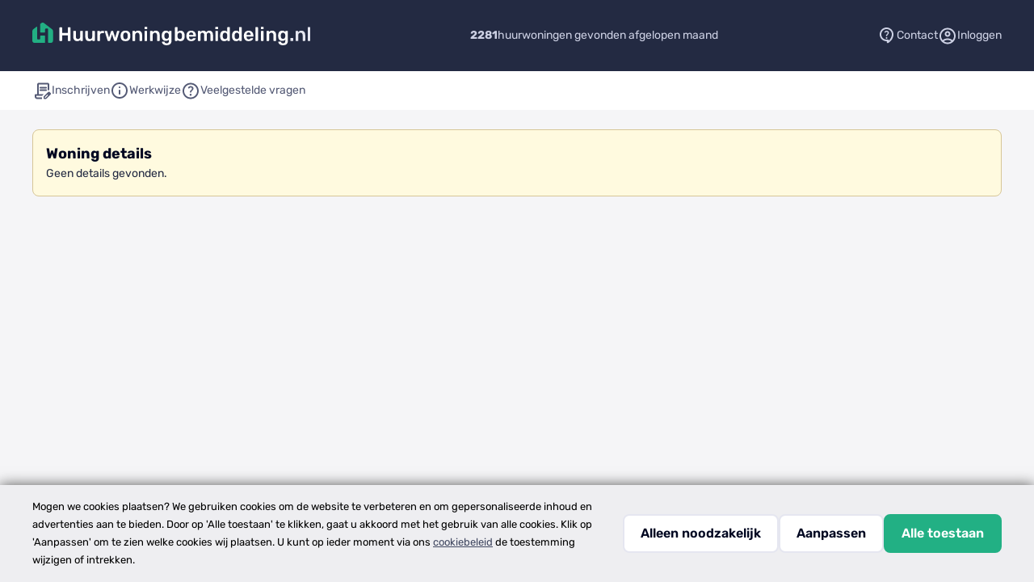

--- FILE ---
content_type: text/html; charset=utf-8
request_url: https://www.huurwoningbemiddeling.nl/te-huur/2-kamer-appartement/amsterdam/2ef408/pietersbergweg
body_size: 17028
content:
 <!doctype html><html lang="nl"><head><meta charset="utf-8"><title>Niet meer beschikbaar | Huurwoningbemiddeling</title><meta name="viewport" content="width=device-width, initial-scale=1.0"><meta name="mobile-web-app-capable" content="yes">  <link rel="canonical" href="https://www.huurwoningbemiddeling.nl/te-huur/2-kamer-appartement/amsterdam/2ef408/pietersbergweg">    <meta name="google-site-verification" content="dJrlXSbxLKVFQoTeL2oIKKUCqm0hxgTknjECKTXri2k"><meta property="og:image" content="https://www.huurwoningbemiddeling.nl/im/HWB/AppleTouch/apple-touch-icon-180x180.png"><link rel="icon" sizes="32x32" href="/design/webbio/im/HWB/favicon-32.ico"><link rel="icon" type="image/svg+xml" href="/design/webbio/im/HWB/icon.svg"><link rel="apple-touch-icon" href="/design/webbio/im/HWB/apple-touch-icon.png"><link rel="manifest" href="/design/webbio/im/HWB/manifest.webmanifest">  <link rel="stylesheet" type="text/css" media="print" nonce="AF79882A96D6BA659E100DB30E3AFEDC" href="/design/webbio/css/print.css"><link href="/sc/fbdf8b03.bc1b4332.7b69c6bf.db8e2e26.7406c158.12431a93.f752dd47.ce48424e.d5908a04.f59606e8.539bcde2.252c8e14.a941ef4c.2387a8e1.v1768468463.css" nonce="AF79882A96D6BA659E100DB30E3AFEDC" rel="stylesheet" type="text/css"> <script nonce="AF79882A96D6BA659E100DB30E3AFEDC">window.dataLayer=window.dataLayer||[];function gtag(){dataLayer.push(arguments);}
gtag("consent","default",{ad_storage:"denied",ad_user_data:"denied",ad_personalization:"denied",analytics_storage:"denied",functionality_storage:"denied",personalization_storage:"denied",security_storage:"granted",wait_for_update:300});</script><script async nonce="AF79882A96D6BA659E100DB30E3AFEDC" src="https://www.googletagmanager.com/gtag/js?id=G-CQ3H6HQZ8J"></script><script nonce="AF79882A96D6BA659E100DB30E3AFEDC">window.dataLayer=window.dataLayer||[];function gtag(){dataLayer.push(arguments);};gtag('js',new Date());gtag('config','G-CQ3H6HQZ8J',{'anonymize_ip':true,'transport_type':'beacon','cookie_flags':'SameSite=None;Secure'});</script> </head><body><div class="hidden"><svg><symbol id="alert-check-circle"><path d="m10.6 14.3-2.15-2.15a.948.948 0 0 0-.7-.275.948.948 0 0 0-.7.275.948.948 0 0 0-.275.7.95.95 0 0 0 .275.7L9.9 16.4c.2.2.433.3.7.3.267 0 .5-.1.7-.3l5.65-5.65a.948.948 0 0 0 .275-.7.948.948 0 0 0-.275-.7.948.948 0 0 0-.7-.275.948.948 0 0 0-.7.275L10.6 14.3Zm1.4 8.2a9.738 9.738 0 0 1-3.9-.788 10.099 10.099 0 0 1-3.175-2.137c-.9-.9-1.612-1.958-2.137-3.175A9.738 9.738 0 0 1 2 12.5a9.74 9.74 0 0 1 .788-3.9 10.099 10.099 0 0 1 2.137-3.175c.9-.9 1.958-1.612 3.175-2.137A9.738 9.738 0 0 1 12 2.5a9.74 9.74 0 0 1 3.9.788 10.098 10.098 0 0 1 3.175 2.137c.9.9 1.613 1.958 2.137 3.175A9.738 9.738 0 0 1 22 12.5a9.738 9.738 0 0 1-.788 3.9 10.098 10.098 0 0 1-2.137 3.175c-.9.9-1.958 1.613-3.175 2.137a9.738 9.738 0 0 1-3.9.788Zm0-2c2.233 0 4.125-.775 5.675-2.325C19.225 16.625 20 14.733 20 12.5c0-2.233-.775-4.125-2.325-5.675C16.125 5.275 14.233 4.5 12 4.5c-2.233 0-4.125.775-5.675 2.325C4.775 8.375 4 10.267 4 12.5c0 2.233.775 4.125 2.325 5.675C7.875 19.725 9.767 20.5 12 20.5Z"/></symbol><symbol id="alert-error"><path d="M12 17a.968.968 0 0 0 .713-.288A.964.964 0 0 0 13 16a.965.965 0 0 0-.288-.712A.973.973 0 0 0 12 15a.965.965 0 0 0-.712.288A.973.973 0 0 0 11 16c0 .283.096.521.288.713.192.192.43.288.712.287Zm-1-4h2V7h-2v6Zm1 9a9.733 9.733 0 0 1-3.9-.788 10.114 10.114 0 0 1-3.175-2.137c-.9-.9-1.612-1.958-2.137-3.175A9.755 9.755 0 0 1 2 12a9.74 9.74 0 0 1 .788-3.9 10.114 10.114 0 0 1 2.137-3.175c.9-.9 1.958-1.612 3.175-2.137A9.755 9.755 0 0 1 12 2a9.74 9.74 0 0 1 3.9.788 10.114 10.114 0 0 1 3.175 2.137c.9.9 1.613 1.958 2.138 3.175A9.72 9.72 0 0 1 22 12a9.733 9.733 0 0 1-.788 3.9 10.114 10.114 0 0 1-2.137 3.175c-.9.9-1.958 1.613-3.175 2.138A9.72 9.72 0 0 1 12 22Zm0-2c2.233 0 4.125-.775 5.675-2.325C19.225 16.125 20 14.233 20 12c0-2.233-.775-4.125-2.325-5.675C16.125 4.775 14.233 4 12 4c-2.233 0-4.125.775-5.675 2.325C4.775 7.875 4 9.767 4 12c0 2.233.775 4.125 2.325 5.675C7.875 19.225 9.767 20 12 20Z"/></symbol><symbol id="alert-info"><path d="M12 17a.97.97 0 0 0 .713-.288A.968.968 0 0 0 13 16v-4a.968.968 0 0 0-.287-.713A.968.968 0 0 0 12 11a.968.968 0 0 0-.713.287A.968.968 0 0 0 11 12v4c0 .283.096.52.287.712.192.192.43.288.713.288Zm0-8c.283 0 .52-.096.713-.287A.967.967 0 0 0 13 8a.967.967 0 0 0-.287-.713A.968.968 0 0 0 12 7a.968.968 0 0 0-.713.287A.967.967 0 0 0 11 8c0 .283.096.52.287.713.192.191.43.287.713.287Zm0 13a9.738 9.738 0 0 1-3.9-.788 10.099 10.099 0 0 1-3.175-2.137c-.9-.9-1.612-1.958-2.137-3.175A9.738 9.738 0 0 1 2 12a9.74 9.74 0 0 1 .788-3.9 10.099 10.099 0 0 1 2.137-3.175c.9-.9 1.958-1.612 3.175-2.137A9.738 9.738 0 0 1 12 2a9.74 9.74 0 0 1 3.9.788 10.098 10.098 0 0 1 3.175 2.137c.9.9 1.613 1.958 2.137 3.175A9.738 9.738 0 0 1 22 12a9.738 9.738 0 0 1-.788 3.9 10.098 10.098 0 0 1-2.137 3.175c-.9.9-1.958 1.613-3.175 2.137A9.738 9.738 0 0 1 12 22Zm0-2c2.233 0 4.125-.775 5.675-2.325C19.225 16.125 20 14.233 20 12c0-2.233-.775-4.125-2.325-5.675C16.125 4.775 14.233 4 12 4c-2.233 0-4.125.775-5.675 2.325C4.775 7.875 4 9.767 4 12c0 2.233.775 4.125 2.325 5.675C7.875 19.225 9.767 20 12 20Z"/></symbol><symbol id="alert-warning"><path d="M2.725 21a.973.973 0 0 1-.85-.5 1.098 1.098 0 0 1-.137-.488.898.898 0 0 1 .137-.512l9.25-16c.1-.167.23-.292.387-.375.159-.083.321-.125.488-.125.167 0 .33.042.488.125a.983.983 0 0 1 .387.375l9.25 16c.1.167.146.337.137.512a1.098 1.098 0 0 1-.137.488.973.973 0 0 1-.85.5H2.725Zm1.725-2h15.1L12 6 4.45 19ZM12 18a.97.97 0 0 0 .713-.288A.968.968 0 0 0 13 17a.968.968 0 0 0-.287-.712A.968.968 0 0 0 12 16a.968.968 0 0 0-.713.288A.968.968 0 0 0 11 17c0 .283.096.52.287.712.192.192.43.288.713.288Zm0-3c.283 0 .52-.096.713-.287A.968.968 0 0 0 13 14v-3a.968.968 0 0 0-.287-.713A.968.968 0 0 0 12 10a.968.968 0 0 0-.713.287A.968.968 0 0 0 11 11v3c0 .283.096.52.287.713.192.191.43.287.713.287Z"/></symbol><symbol id="arrow-down"><path d="M11 16.175V5c0-.283.096-.52.287-.713A.968.968 0 0 1 12 4c.283 0 .52.096.713.287.191.192.287.43.287.713v11.175l4.9-4.9c.2-.2.433-.296.7-.287.267.008.5.112.7.312.183.2.28.433.287.7a.916.916 0 0 1-.287.7l-6.6 6.6c-.1.1-.208.17-.325.212a1.106 1.106 0 0 1-.375.063c-.133 0-.258-.02-.375-.063a.877.877 0 0 1-.325-.212l-6.6-6.6a.933.933 0 0 1-.275-.688c0-.274.092-.512.275-.712.2-.2.438-.3.712-.3.276 0 .513.1.713.3L11 16.175Z"/></symbol><symbol id="arrow-left"><path d="m7.825 13 4.9 4.9c.2.2.296.433.287.7-.008.267-.112.5-.312.7-.2.183-.433.28-.7.287a.916.916 0 0 1-.7-.287l-6.6-6.6a.877.877 0 0 1-.213-.325A1.107 1.107 0 0 1 4.425 12c0-.133.02-.258.063-.375A.877.877 0 0 1 4.7 11.3l6.6-6.6a.933.933 0 0 1 .688-.275c.274 0 .512.092.712.275.2.2.3.437.3.712 0 .275-.1.513-.3.713L7.825 11H19a.97.97 0 0 1 .712.287c.192.192.288.43.288.713s-.096.52-.288.713A.968.968 0 0 1 19 13H7.825Z"/></symbol><symbol id="arrow-right"><path d="M16.175 13H5a.967.967 0 0 1-.713-.287A.968.968 0 0 1 4 12c0-.283.096-.52.287-.713A.967.967 0 0 1 5 11h11.175l-4.9-4.9a.916.916 0 0 1-.287-.7c.008-.267.112-.5.312-.7.2-.183.433-.28.7-.288.267-.008.5.088.7.288l6.6 6.6c.1.1.17.208.212.325.042.117.063.242.063.375s-.02.258-.063.375a.877.877 0 0 1-.212.325l-6.6 6.6a.933.933 0 0 1-.688.275 1.02 1.02 0 0 1-.712-.275c-.2-.2-.3-.438-.3-.713 0-.274.1-.512.3-.712L16.175 13Z"/></symbol><symbol id="arrow-up"><path d="m11 7.825-4.9 4.9c-.2.2-.433.296-.7.287a1.006 1.006 0 0 1-.7-.312c-.183-.2-.28-.433-.288-.7a.916.916 0 0 1 .288-.7l6.6-6.6c.1-.1.208-.17.325-.213.117-.041.242-.062.375-.062s.258.02.375.062a.877.877 0 0 1 .325.213l6.6 6.6a.933.933 0 0 1 .275.688c0 .274-.092.512-.275.712-.2.2-.438.3-.713.3a.973.973 0 0 1-.712-.3L13 7.825V19a.97.97 0 0 1-.287.712A.968.968 0 0 1 12 20a.968.968 0 0 1-.713-.288A.968.968 0 0 1 11 19V7.825Z"/></symbol><symbol id="chevron-down"><path d="M12 14.95c-.133 0-.258-.02-.375-.063a.876.876 0 0 1-.325-.212l-4.6-4.6a.948.948 0 0 1-.275-.7.95.95 0 0 1 .275-.7.948.948 0 0 1 .7-.275.95.95 0 0 1 .7.275l3.9 3.9 3.9-3.9a.948.948 0 0 1 .7-.275.95.95 0 0 1 .7.275.948.948 0 0 1 .275.7.948.948 0 0 1-.275.7l-4.6 4.6c-.1.1-.208.17-.325.212a1.106 1.106 0 0 1-.375.063Z"/></symbol><symbol id="chevron-left"><path d="m10.8 12 3.9 3.9a.948.948 0 0 1 .275.7.948.948 0 0 1-.275.7.948.948 0 0 1-.7.275.948.948 0 0 1-.7-.275l-4.6-4.6a.877.877 0 0 1-.212-.325A1.107 1.107 0 0 1 8.425 12c0-.133.02-.258.063-.375A.877.877 0 0 1 8.7 11.3l4.6-4.6a.948.948 0 0 1 .7-.275.95.95 0 0 1 .7.275.948.948 0 0 1 .275.7.948.948 0 0 1-.275.7L10.8 12Z"/></symbol><symbol id="chevron-right"><path d="M12.6 12 8.7 8.1a.948.948 0 0 1-.275-.7.95.95 0 0 1 .275-.7.948.948 0 0 1 .7-.275.95.95 0 0 1 .7.275l4.6 4.6c.1.1.17.208.213.325.041.117.062.242.062.375s-.02.258-.063.375a.877.877 0 0 1-.212.325l-4.6 4.6a.948.948 0 0 1-.7.275.948.948 0 0 1-.7-.275.948.948 0 0 1-.275-.7.95.95 0 0 1 .275-.7l3.9-3.9Z"/></symbol><symbol id="chevron-up"><path d="m12 10.775-3.9 3.9a.948.948 0 0 1-.7.275.948.948 0 0 1-.7-.275.948.948 0 0 1-.275-.7.95.95 0 0 1 .275-.7l4.6-4.6c.1-.1.208-.17.325-.212.117-.042.242-.063.375-.063s.258.02.375.063a.877.877 0 0 1 .325.212l4.6 4.6a.949.949 0 0 1 .275.7.948.948 0 0 1-.275.7.948.948 0 0 1-.7.275.948.948 0 0 1-.7-.275l-3.9-3.9Z"/></symbol><symbol id="property-balcony"><path d="M9 12a.967.967 0 0 1-.713-.287A.968.968 0 0 1 8 11c0-.283.096-.52.287-.713A.967.967 0 0 1 9 10c.283 0 .52.096.713.287.191.192.287.43.287.713s-.096.52-.287.713A.967.967 0 0 1 9 12Zm6 0a.968.968 0 0 1-.713-.287A.968.968 0 0 1 14 11c0-.283.096-.52.287-.713A.968.968 0 0 1 15 10c.283 0 .52.096.713.287.191.192.287.43.287.713s-.096.52-.287.713A.968.968 0 0 1 15 12ZM5 22c-.55 0-1.02-.196-1.413-.587A1.926 1.926 0 0 1 3 20v-4c0-.333.08-.654.237-.963.159-.308.413-.562.763-.762V10c0-1.1.208-2.138.625-3.112a8.029 8.029 0 0 1 1.713-2.55 8.029 8.029 0 0 1 2.55-1.713A7.837 7.837 0 0 1 12 2c1.1 0 2.137.208 3.113.625a8.029 8.029 0 0 1 2.55 1.713 8.03 8.03 0 0 1 1.712 2.55C19.792 7.862 20 8.9 20 10v4.275c.35.2.604.454.762.762.159.309.238.63.238.963v4c0 .55-.196 1.02-.587 1.413A1.926 1.926 0 0 1 19 22H5Zm0-6v4h2v-4H5Zm4 4h2v-4H9v4Zm-3-6h5V4.075c-1.433.233-2.625.904-3.575 2.013C6.475 7.196 6 8.5 6 10v4Zm7 0h5v-4c0-1.5-.475-2.804-1.425-3.912-.95-1.109-2.142-1.78-3.575-2.013V14Zm0 6h2v-4h-2v4Zm4 0h2v-4h-2v4Z"/></symbol><symbol id="property-cv"><path fill-rule="evenodd" d="M5 5a4 4 0 0 1 4-4h6a4 4 0 0 1 4 4v16h-3.856l.742 2h-2l-.742-2h-2l.742 2h-2l-.742-2H5V5Zm4-2h6a2 2 0 0 1 2 2v2H7V5a2 2 0 0 1 2-2ZM7 9h10v10H7V9Z" clip-rule="evenodd"/></symbol><symbol id="property-energy"><path d="M12 3c-4.8 0-9 3.86-9 9 0 2.12.74 4.07 1.97 5.61L3 19.59 4.41 21l1.97-1.97A9.012 9.012 0 0 0 12 21c2.3 0 4.61-.88 6.36-2.64A8.951 8.951 0 0 0 21 12V3h-9Zm7 9c0 1.87-.73 3.63-2.05 4.95A6.96 6.96 0 0 1 12 19c-3.86 0-7-3.14-7-7 0-1.9.74-3.68 2.1-4.99A6.94 6.94 0 0 1 12 5h7v7Z"/><path d="m8.46 12.63 4.05.4-2.44 3.33c-.11.16-.1.38.04.52.15.15.4.16.56.01l5.16-4.63c.33-.3.15-.85-.3-.89l-4.05-.4 2.44-3.33c.11-.16.1-.38-.04-.52a.405.405 0 0 0-.56-.01l-5.16 4.63c-.32.3-.14.85.3.89Z"/></symbol><symbol id="property-pets"><path d="M8.35 3c1.18-.17 2.43 1.12 2.79 2.9.36 1.77-.29 3.35-1.47 3.53-1.17.18-2.43-1.11-2.8-2.89-.37-1.77.3-3.35 1.48-3.54Zm7.15 0c1.19.19 1.85 1.77 1.5 3.54-.38 1.78-1.63 3.07-2.81 2.89-1.19-.18-1.84-1.76-1.47-3.53.36-1.78 1.61-3.07 2.78-2.9ZM3 7.6c1.14-.49 2.69.4 3.5 1.95.76 1.58.5 3.24-.63 3.73-1.13.49-2.67-.39-3.46-1.96C1.62 9.75 1.9 8.08 3 7.6Zm18 0c1.1.48 1.38 2.15.59 3.72-.79 1.57-2.33 2.45-3.46 1.96-1.13-.49-1.39-2.15-.63-3.73C18.31 8 19.86 7.11 21 7.6Zm-1.67 10.78c.04.94-.68 1.98-1.54 2.37-1.79.82-3.91-.88-5.9-.88-1.99 0-4.13 1.77-5.89.88-1-.49-1.69-1.79-1.56-2.87.18-1.49 1.97-2.29 3.03-3.38 1.41-1.41 2.41-4.06 4.42-4.06 2 0 3.06 2.61 4.41 4.06 1.11 1.22 2.96 2.25 3.03 3.88Z"/></symbol><symbol id="property-tub"><path fill-rule="evenodd" d="M15.5.5A4.5 4.5 0 0 0 11 5v.5a1 1 0 1 0 2 0V5a2.5 2.5 0 0 1 5 0v4.5H1.5a1 1 0 1 0 0 2H2v2a5 5 0 0 0 3.74 4.838l-1.072 1.607a1 1 0 1 0 1.664 1.11L8.035 18.5h5.93l1.703 2.555a1 1 0 0 0 1.664-1.11l-1.071-1.607A4.999 4.999 0 0 0 20 13.5v-2h.5a1 1 0 1 0 0-2H20V5A4.5 4.5 0 0 0 15.5.5Zm-.985 16H15a3 3 0 0 0 3-3v-2H4v2a3 3 0 0 0 3 3h7.515Z" clip-rule="evenodd"/></symbol><symbol id="ui-calendar"><path d="M5 22c-.55 0-1.02-.196-1.413-.587A1.926 1.926 0 0 1 3 20V6c0-.55.196-1.02.587-1.412A1.926 1.926 0 0 1 5 4h1V3a.97.97 0 0 1 .287-.712A.968.968 0 0 1 7 2a.97.97 0 0 1 .713.288A.968.968 0 0 1 8 3v1h8V3c0-.283.096-.52.288-.712A.968.968 0 0 1 17 2c.283 0 .52.096.712.288A.965.965 0 0 1 18 3v1h1c.55 0 1.02.196 1.413.588.391.391.587.862.587 1.412v14c0 .55-.196 1.02-.587 1.413A1.926 1.926 0 0 1 19 22H5Zm0-2h14V10H5v10ZM5 8h14V6H5v2Z"/></symbol><symbol id="ui-chat"><path d="m6.742 18.295-2.06 2.061c-.361.36-.775.442-1.24.244-.467-.197-.7-.55-.7-1.059V4.164c0-.63.222-1.167.665-1.61.444-.444.98-.665 1.61-.665h15.857c.63 0 1.166.221 1.61.665.443.443.665.98.665 1.61V16.02c0 .63-.222 1.166-.666 1.61-.443.443-.98.665-1.61.665H6.742Zm-.85-2.275h14.982V4.164H5.017v12.712l.875-.856Zm2.053-1.928h6a.967.967 0 0 0 .713-.288.968.968 0 0 0 .287-.712.968.968 0 0 0-.287-.713.968.968 0 0 0-.713-.287h-6a.967.967 0 0 0-.712.287.968.968 0 0 0-.288.713c0 .283.096.52.288.712a.965.965 0 0 0 .712.288Zm0-3h10a.967.967 0 0 0 .713-.288.968.968 0 0 0 .287-.712.968.968 0 0 0-.287-.713.968.968 0 0 0-.713-.287h-10a.968.968 0 0 0-.712.287.968.968 0 0 0-.288.713c0 .283.096.52.288.712a.965.965 0 0 0 .712.288Zm0-3h10a.967.967 0 0 0 .713-.288.968.968 0 0 0 .287-.712.968.968 0 0 0-.287-.713.968.968 0 0 0-.713-.287h-10a.968.968 0 0 0-.712.287.968.968 0 0 0-.288.713c0 .283.096.52.288.712a.965.965 0 0 0 .712.288Z"/></symbol><symbol id="ui-check"><path d="m9.55 15.15 8.475-8.475c.2-.2.438-.3.713-.3.274 0 .512.1.712.3.2.2.3.438.3.713 0 .274-.1.512-.3.712l-9.2 9.2c-.2.2-.433.3-.7.3a.96.96 0 0 1-.7-.3L4.55 13a.93.93 0 0 1-.288-.713 1.02 1.02 0 0 1 .313-.712c.2-.2.437-.3.712-.3.275 0 .513.1.713.3l3.55 3.575Z"/></symbol><symbol id="ui-close"><path d="m12 13.4-4.9 4.9a.948.948 0 0 1-.7.275.948.948 0 0 1-.7-.275.948.948 0 0 1-.275-.7.95.95 0 0 1 .275-.7l4.9-4.9-4.9-4.9a.948.948 0 0 1-.275-.7.95.95 0 0 1 .275-.7.948.948 0 0 1 .7-.275.95.95 0 0 1 .7.275l4.9 4.9 4.9-4.9a.948.948 0 0 1 .7-.275.95.95 0 0 1 .7.275.948.948 0 0 1 .275.7.948.948 0 0 1-.275.7L13.4 12l4.9 4.9a.948.948 0 0 1 .275.7.948.948 0 0 1-.275.7.948.948 0 0 1-.7.275.948.948 0 0 1-.7-.275L12 13.4Z"/></symbol><symbol id="ui-contact"><path d="M11.75 19h-.25c-2.367 0-4.375-.825-6.025-2.475C3.825 14.875 3 12.867 3 10.5c0-2.367.825-4.375 2.475-6.025C7.125 2.825 9.133 2 11.5 2a8.28 8.28 0 0 1 3.313.663 8.585 8.585 0 0 1 4.524 4.525A8.28 8.28 0 0 1 20 10.5c0 2.233-.63 4.308-1.887 6.225-1.259 1.917-2.846 3.417-4.763 4.5-.167.083-.333.13-.5.137a.758.758 0 0 1-.45-.112 1.293 1.293 0 0 1-.35-.325.912.912 0 0 1-.175-.475L11.75 19Zm2.25-.65c1.183-1 2.146-2.17 2.887-3.513A8.822 8.822 0 0 0 18 10.5c0-1.817-.63-3.354-1.887-4.612C14.854 4.629 13.317 4 11.5 4c-1.817 0-3.354.63-4.612 1.888C5.629 7.146 5 8.683 5 10.5c0 1.817.63 3.354 1.888 4.613C8.146 16.37 9.683 17 11.5 17H14v1.35Zm-2.525-2.375c.283 0 .525-.1.725-.3.2-.2.3-.442.3-.725s-.1-.525-.3-.725c-.2-.2-.442-.3-.725-.3s-.525.1-.725.3c-.2.2-.3.442-.3.725s.1.525.3.725c.2.2.442.3.725.3ZM9.3 8.375a.667.667 0 0 0 .55.012c.183-.075.333-.195.45-.362.15-.2.325-.354.525-.463.2-.108.425-.162.675-.162.4 0 .725.112.975.337.25.226.375.513.375.863 0 .217-.063.433-.188.65-.125.217-.345.483-.662.8-.417.367-.725.712-.925 1.037-.2.325-.3.655-.3.988 0 .2.07.37.213.513a.698.698 0 0 0 .512.212.64.64 0 0 0 .5-.225 1.49 1.49 0 0 0 .3-.525c.083-.283.233-.542.45-.775.217-.233.417-.442.6-.625.35-.35.613-.7.787-1.05.175-.35.263-.7.263-1.05 0-.767-.263-1.383-.787-1.85-.525-.467-1.23-.7-2.113-.7-.533 0-1.025.13-1.475.388-.45.258-.817.612-1.1 1.062a.588.588 0 0 0-.038.537.728.728 0 0 0 .413.388Z"/></symbol><symbol id="ui-cookie"><path d="M7.5 17.25a1.5 1.5 0 1 0 0-3 1.5 1.5 0 0 0 0 3Zm9.75-.75a1.5 1.5 0 1 0 0-3 1.5 1.5 0 0 0 0 3ZM9.75 9a1.5 1.5 0 1 0 0-3 1.5 1.5 0 0 0 0 3Zm.75 3a.75.75 0 1 0 0-1.5.75.75 0 0 0 0 1.5Zm6.75-6.75a1.5 1.5 0 1 0 0-3 1.5 1.5 0 0 0 0 3ZM21.75 3a.75.75 0 1 0 0-1.5.75.75 0 0 0 0 1.5ZM12 18a.75.75 0 1 0 0-1.5.75.75 0 0 0 0 1.5Z"/><path d="M12 22.5C6.225 22.5 1.5 17.775 1.5 12S6.225 1.5 12 1.5h.225l1.05.075-.225.9c-.075.3-.15.675-.15.975 0 2.1 1.65 3.75 3.75 3.75.75 0 1.5-.225 2.175-.675L19.8 7.65c-.3.3-.45.675-.45 1.05 0 .975.975 1.8 2.025 1.425l.9-.375.15.975c.075.45.075.9.075 1.275 0 5.775-4.725 10.5-10.5 10.5ZM11.475 3C6.75 3.3 3 7.2 3 12c0 4.95 4.05 9 9 9s9-4.05 9-9v-.3a2.997 2.997 0 0 1-3.15-3v-.15c-.375.075-.75.15-1.2.15a5.218 5.218 0 0 1-5.25-5.25c0-.15 0-.3.075-.45Z"/></symbol><symbol id="ui-edit"><path d="M10 7.5h7a.97.97 0 0 1 .712.287c.192.192.288.43.288.713s-.096.52-.288.713A.968.968 0 0 1 17 9.5h-7a.968.968 0 0 1-.713-.287A.968.968 0 0 1 9 8.5c0-.283.096-.52.287-.713A.968.968 0 0 1 10 7.5Zm0 3h7a.97.97 0 0 1 .712.287c.192.192.288.43.288.713s-.096.52-.288.713A.968.968 0 0 1 17 12.5h-7a.967.967 0 0 1-.713-.287A.968.968 0 0 1 9 11.5c0-.283.096-.52.287-.713A.967.967 0 0 1 10 10.5Zm2 12H6a2.893 2.893 0 0 1-2.125-.875A2.893 2.893 0 0 1 3 19.5v-2c0-.283.096-.52.288-.712A.967.967 0 0 1 4 16.5h2v-12c0-.55.196-1.02.588-1.413A1.926 1.926 0 0 1 8 2.5h11c.55 0 1.02.196 1.413.587.391.392.587.863.587 1.413v7.025a3.783 3.783 0 0 0-2 .35V4.5H8v12h6l-2 2H5v1c0 .283.096.52.287.712.192.192.43.288.713.288h6v2Zm2-1v-1.65c0-.133.025-.263.075-.388a.999.999 0 0 1 .225-.337l5.225-5.2c.15-.15.317-.258.5-.325a1.6 1.6 0 0 1 .55-.1 1.504 1.504 0 0 1 1.075.45l.925.925c.133.15.238.317.313.5.074.183.112.367.112.55 0 .183-.033.37-.1.563a1.342 1.342 0 0 1-.325.512l-5.2 5.2a.997.997 0 0 1-.725.3H15a.968.968 0 0 1-.713-.288A.968.968 0 0 1 14 21.5Zm1.5-.5h.95l3.025-3.05-.45-.475-.475-.45-3.05 3.025V21Zm3.525-3.525-.475-.45.925.925-.45-.475Z"/></symbol><symbol id="ui-expand"><path d="m12.005 17.97 2.777-2.964a.667.667 0 0 1 .501-.23c.192 0 .359.076.502.23a.77.77 0 0 1 .215.544.77.77 0 0 1-.215.546l-2.76 2.964c-.274.293-.614.44-1.02.44s-.747-.147-1.022-.44l-2.777-2.964A.738.738 0 0 1 8 15.55a.805.805 0 0 1 .224-.545.677.677 0 0 1 .51-.229c.198 0 .368.076.512.23l2.759 2.964Zm0-10.94-2.76 2.945a.636.636 0 0 1-.501.22.732.732 0 0 1-.502-.22.806.806 0 0 1-.224-.545.738.738 0 0 1 .206-.545l2.76-2.945c.274-.293.615-.44 1.02-.44.407 0 .747.147 1.022.44l2.759 2.945a.738.738 0 0 1 .206.545.805.805 0 0 1-.224.545.732.732 0 0 1-.502.22.636.636 0 0 1-.501-.22l-2.76-2.945Z"/></symbol><symbol id="ui-filters"><path d="M12 21a.968.968 0 0 1-.713-.288A.968.968 0 0 1 11 20v-4c0-.283.096-.52.287-.713A.968.968 0 0 1 12 15c.283 0 .52.096.713.287.191.192.287.43.287.713v1h7c.283 0 .52.096.712.288.192.191.288.429.288.712s-.096.52-.288.712A.968.968 0 0 1 20 19h-7v1a.97.97 0 0 1-.287.712A.968.968 0 0 1 12 21Zm-8-2a.967.967 0 0 1-.712-.288A.968.968 0 0 1 3 18c0-.283.096-.52.288-.712A.967.967 0 0 1 4 17h4a.97.97 0 0 1 .713.288c.191.191.287.429.287.712s-.096.52-.287.712A.967.967 0 0 1 8 19H4Zm4-4a.967.967 0 0 1-.713-.287A.968.968 0 0 1 7 14v-1H4a.967.967 0 0 1-.712-.287A.968.968 0 0 1 3 12a.97.97 0 0 1 .288-.713A.967.967 0 0 1 4 11h3v-1c0-.283.096-.52.287-.713A.968.968 0 0 1 8 9c.283 0 .52.096.713.287.191.192.287.43.287.713v4c0 .283-.096.52-.287.713A.967.967 0 0 1 8 15Zm4-2a.968.968 0 0 1-.713-.287A.968.968 0 0 1 11 12c0-.283.096-.52.287-.713A.968.968 0 0 1 12 11h8a.97.97 0 0 1 .712.287c.192.192.288.43.288.713s-.096.52-.288.713A.968.968 0 0 1 20 13h-8Zm4-4a.968.968 0 0 1-.713-.287A.967.967 0 0 1 15 8V4a.97.97 0 0 1 .287-.712A.968.968 0 0 1 16 3c.283 0 .52.096.712.288A.965.965 0 0 1 17 4v1h3a.97.97 0 0 1 .712.287c.192.192.288.43.288.713s-.096.52-.288.713A.968.968 0 0 1 20 7h-3v1a.97.97 0 0 1-.288.713A.968.968 0 0 1 16 9ZM4 7a.968.968 0 0 1-.712-.287A.968.968 0 0 1 3 6a.97.97 0 0 1 .288-.713A.968.968 0 0 1 4 5h8c.283 0 .52.096.713.287.191.192.287.43.287.713s-.096.52-.287.713A.968.968 0 0 1 12 7H4Z"/></symbol><symbol id="ui-help"><path d="M11.95 18.5c.35 0 .646-.12.888-.363.241-.241.362-.537.362-.887s-.12-.646-.362-.887A1.207 1.207 0 0 0 11.95 16a1.2 1.2 0 0 0-.887.363 1.207 1.207 0 0 0-.363.887c0 .35.12.646.363.887.241.242.537.363.887.363Zm.05 4a9.738 9.738 0 0 1-3.9-.788 10.099 10.099 0 0 1-3.175-2.137c-.9-.9-1.612-1.958-2.137-3.175A9.738 9.738 0 0 1 2 12.5a9.74 9.74 0 0 1 .788-3.9 10.099 10.099 0 0 1 2.137-3.175c.9-.9 1.958-1.612 3.175-2.137A9.738 9.738 0 0 1 12 2.5a9.74 9.74 0 0 1 3.9.788 10.098 10.098 0 0 1 3.175 2.137c.9.9 1.613 1.958 2.137 3.175A9.738 9.738 0 0 1 22 12.5a9.738 9.738 0 0 1-.788 3.9 10.098 10.098 0 0 1-2.137 3.175c-.9.9-1.958 1.613-3.175 2.137a9.738 9.738 0 0 1-3.9.788Zm0-2c2.233 0 4.125-.775 5.675-2.325C19.225 16.625 20 14.733 20 12.5c0-2.233-.775-4.125-2.325-5.675C16.125 5.275 14.233 4.5 12 4.5c-2.233 0-4.125.775-5.675 2.325C4.775 8.375 4 10.267 4 12.5c0 2.233.775 4.125 2.325 5.675C7.875 19.725 9.767 20.5 12 20.5Zm.1-12.3c.417 0 .78.133 1.088.4.308.267.462.6.462 1 0 .367-.113.692-.338.975-.224.283-.479.55-.762.8a6.7 6.7 0 0 0-1.013 1.1c-.291.4-.437.85-.437 1.35 0 .233.088.43.263.588a.885.885 0 0 0 .612.237.89.89 0 0 0 .638-.25c.175-.167.287-.375.337-.625a2.02 2.02 0 0 1 .45-.938c.233-.274.483-.537.75-.787.383-.367.713-.767.987-1.2a2.65 2.65 0 0 0 .413-1.45c0-.85-.346-1.546-1.038-2.088-.691-.541-1.495-.812-2.412-.812a4.26 4.26 0 0 0-1.813.4 2.796 2.796 0 0 0-1.312 1.225.902.902 0 0 0-.112.637.739.739 0 0 0 .337.513c.233.133.475.175.725.125a.996.996 0 0 0 .625-.425c.183-.25.412-.442.688-.575.274-.133.562-.2.862-.2Z"/></symbol><symbol id="ui-home"><path d="M17 9h2V7h-2v2Zm0 4h2v-2h-2v2Zm0 4h2v-2h-2v2Zm4 4h-3a.968.968 0 0 1-.712-.288A.968.968 0 0 1 17 20c0-.283.096-.52.288-.712A.968.968 0 0 1 18 19h3V5h-9v1.4l-2-1.45c0-.533.192-.992.575-1.375A1.876 1.876 0 0 1 11.95 3H21c.55 0 1.02.196 1.413.587.39.393.587.863.587 1.413v14c0 .55-.196 1.02-.587 1.413A1.926 1.926 0 0 1 21 21ZM3 21c-.55 0-1.02-.196-1.413-.587A1.926 1.926 0 0 1 1 19v-6.975a1.947 1.947 0 0 1 .85-1.625l5-3.575c.35-.25.733-.375 1.15-.375.417 0 .8.125 1.15.375l5 3.575a1.94 1.94 0 0 1 .85 1.625V19c0 .55-.196 1.02-.588 1.413A1.926 1.926 0 0 1 13 21h-3a.967.967 0 0 1-.713-.288A.968.968 0 0 1 9 20v-4H7v4a.97.97 0 0 1-.287.712A.967.967 0 0 1 6 21H3Zm0-9v7h2v-4c0-.283.096-.52.287-.713A.967.967 0 0 1 6 14h4c.283 0 .52.096.713.287.191.192.287.43.287.713v4h2v-7L8 8.45 3 12Z"/></symbol><symbol id="ui-location"><path d="M12 19.85c2.033-1.867 3.542-3.563 4.525-5.088C17.508 13.238 18 11.883 18 10.7c0-1.817-.58-3.304-1.738-4.462C15.104 5.079 13.683 4.5 12 4.5c-1.683 0-3.104.58-4.263 1.737C6.58 7.396 6 8.883 6 10.7c0 1.183.492 2.538 1.475 4.063.983 1.525 2.492 3.22 4.525 5.087Zm0 1.975a2.07 2.07 0 0 1-.7-.125 1.84 1.84 0 0 1-.625-.375A39.112 39.112 0 0 1 7.8 18.4c-.833-.95-1.53-1.87-2.087-2.762-.559-.892-.984-1.75-1.276-2.575C4.146 12.238 4 11.45 4 10.7c0-2.5.804-4.492 2.412-5.975C8.021 3.242 9.883 2.5 12 2.5s3.98.742 5.587 2.225C19.197 6.208 20 8.2 20 10.7c0 .75-.146 1.538-.438 2.363-.291.824-.716 1.683-1.274 2.574A21.678 21.678 0 0 1 16.2 18.4a39.112 39.112 0 0 1-2.875 2.925 1.84 1.84 0 0 1-.625.375 2.07 2.07 0 0 1-.7.125Zm0-9.325c.55 0 1.02-.196 1.412-.588.392-.391.588-.862.588-1.412 0-.55-.196-1.02-.588-1.412A1.926 1.926 0 0 0 12 8.5c-.55 0-1.02.196-1.412.588A1.926 1.926 0 0 0 10 10.5c0 .55.196 1.02.588 1.412.391.392.862.588 1.412.588Z"/></symbol><symbol id="ui-lock"><path d="M6 22c-.55 0-1.02-.196-1.412-.587A1.926 1.926 0 0 1 4 20V10c0-.55.196-1.02.588-1.412A1.926 1.926 0 0 1 6 8h1V6c0-1.383.487-2.563 1.463-3.538C9.438 1.487 10.617 1 12 1s2.563.488 3.537 1.462C16.512 3.438 17 4.617 17 6v2h1c.55 0 1.02.196 1.413.588.391.391.587.862.587 1.412v10c0 .55-.196 1.02-.587 1.413A1.926 1.926 0 0 1 18 22H6Zm0-2h12V10H6v10Zm6-3c.55 0 1.02-.196 1.412-.587.392-.392.588-.863.588-1.413s-.196-1.02-.588-1.412A1.926 1.926 0 0 0 12 13c-.55 0-1.02.196-1.412.588A1.926 1.926 0 0 0 10 15c0 .55.196 1.02.588 1.413.391.391.862.587 1.412.587ZM9 8h6V6c0-.833-.292-1.542-.875-2.125A2.893 2.893 0 0 0 12 3c-.833 0-1.542.292-2.125.875A2.893 2.893 0 0 0 9 6v2Z"/></symbol><symbol id="ui-logout"><path d="M5 21c-.55 0-1.02-.196-1.413-.587A1.926 1.926 0 0 1 3 19V5c0-.55.196-1.02.587-1.413A1.926 1.926 0 0 1 5 3h6a.97.97 0 0 1 .713.288c.191.191.287.429.287.712s-.096.52-.287.713A.968.968 0 0 1 11 5H5v14h6a.97.97 0 0 1 .713.288c.191.191.287.429.287.712s-.096.52-.287.712A.968.968 0 0 1 11 21H5Zm12.175-8H10a.967.967 0 0 1-.713-.287A.968.968 0 0 1 9 12c0-.283.096-.52.287-.713A.967.967 0 0 1 10 11h7.175L15.3 9.125a.918.918 0 0 1-.275-.675c0-.267.092-.5.275-.7a.948.948 0 0 1 .7-.313.946.946 0 0 1 .725.288L20.3 11.3c.2.2.3.433.3.7 0 .267-.1.5-.3.7l-3.575 3.575a.93.93 0 0 1-.713.288 1.02 1.02 0 0 1-.712-.313.973.973 0 0 1-.263-.713.977.977 0 0 1 .288-.687l1.85-1.85Z"/></symbol><symbol id="ui-mail"><path d="M4 20.5c-.55 0-1.02-.196-1.413-.587A1.926 1.926 0 0 1 2 18.5v-12c0-.55.196-1.02.587-1.412A1.926 1.926 0 0 1 4 4.5h16c.55 0 1.02.196 1.413.588.391.391.587.862.587 1.412v12c0 .55-.196 1.02-.587 1.413A1.926 1.926 0 0 1 20 20.5H4Zm16-12-7.475 4.675a1.04 1.04 0 0 1-.525.15 1.04 1.04 0 0 1-.525-.15L4 8.5v10h16v-10Zm-8 3 8-5H4l8 5ZM4 8.75V7.275 7.3v-.013V8.75Z"/></symbol><symbol id="ui-menu"><path d="M3.934 18.293c-.319 0-.588-.11-.808-.33a1.095 1.095 0 0 1-.33-.808c0-.319.11-.588.33-.808.22-.22.489-.33.808-.33h16.132c.319 0 .588.11.808.33.22.22.33.49.33.808 0 .32-.11.589-.33.809-.22.22-.489.329-.808.329H3.934Zm0-5.155c-.319 0-.588-.11-.808-.33-.22-.22-.33-.489-.33-.808 0-.32.11-.589.33-.808.22-.22.489-.33.808-.33h16.132c.319 0 .588.11.808.33.22.22.33.489.33.808 0 .32-.11.589-.33.808-.22.22-.489.33-.808.33H3.934Zm0-5.156c-.319 0-.588-.11-.808-.33a1.094 1.094 0 0 1-.33-.807c0-.32.11-.589.33-.809.22-.22.489-.329.808-.329h16.132c.319 0 .588.11.808.33.22.219.33.488.33.808 0 .319-.11.588-.33.808-.22.22-.489.33-.808.33H3.934Z"/></symbol><symbol id="ui-minus"><path d="M5.934 13.637c-.319 0-.588-.11-.808-.329-.22-.22-.33-.489-.33-.808 0-.32.11-.589.33-.808.22-.22.489-.33.808-.33h12.132c.319 0 .588.11.808.33.22.22.33.489.33.808 0 .32-.11.589-.33.808-.22.22-.489.33-.808.33H5.934Z"/></symbol><symbol id="ui-plus"><path d="M11 13H6a.967.967 0 0 1-.713-.287A.968.968 0 0 1 5 12c0-.283.096-.52.287-.713A.967.967 0 0 1 6 11h5V6c0-.283.096-.52.287-.713A.968.968 0 0 1 12 5c.283 0 .52.096.713.287.191.192.287.43.287.713v5h5a.97.97 0 0 1 .712.287c.192.192.288.43.288.713s-.096.52-.288.713A.968.968 0 0 1 18 13h-5v5a.97.97 0 0 1-.287.712A.968.968 0 0 1 12 19a.968.968 0 0 1-.713-.288A.968.968 0 0 1 11 18v-5Z"/></symbol><symbol id="ui-profile"><path d="M5.85 17.6c.85-.65 1.8-1.163 2.85-1.538A9.737 9.737 0 0 1 12 15.5c1.15 0 2.25.188 3.3.563 1.05.375 2 .887 2.85 1.537a7.73 7.73 0 0 0 1.363-2.325A7.838 7.838 0 0 0 20 12.5c0-2.217-.78-4.104-2.337-5.662C16.104 5.279 14.217 4.5 12 4.5s-4.104.78-5.662 2.338C4.779 8.396 4 10.283 4 12.5c0 .983.162 1.908.487 2.775A7.73 7.73 0 0 0 5.85 17.6ZM12 13.5c-.983 0-1.813-.338-2.488-1.012C8.837 11.813 8.5 10.983 8.5 10c0-.983.338-1.813 1.012-2.487C10.188 6.838 11.017 6.5 12 6.5c.983 0 1.813.338 2.488 1.013.675.675 1.012 1.504 1.012 2.487 0 .983-.338 1.813-1.012 2.488-.675.675-1.505 1.012-2.488 1.012Zm0 9a9.738 9.738 0 0 1-3.9-.788 10.099 10.099 0 0 1-3.175-2.137c-.9-.9-1.612-1.958-2.137-3.175A9.738 9.738 0 0 1 2 12.5a9.74 9.74 0 0 1 .788-3.9 10.099 10.099 0 0 1 2.137-3.175c.9-.9 1.958-1.612 3.175-2.137A9.738 9.738 0 0 1 12 2.5a9.74 9.74 0 0 1 3.9.788 10.098 10.098 0 0 1 3.175 2.137c.9.9 1.613 1.958 2.137 3.175A9.738 9.738 0 0 1 22 12.5a9.738 9.738 0 0 1-.788 3.9 10.098 10.098 0 0 1-2.137 3.175c-.9.9-1.958 1.613-3.175 2.137a9.738 9.738 0 0 1-3.9.788Zm0-2a7.97 7.97 0 0 0 2.5-.387A7.53 7.53 0 0 0 16.65 19a7.53 7.53 0 0 0-2.15-1.113A7.933 7.933 0 0 0 12 17.5a7.97 7.97 0 0 0-2.5.387A7.53 7.53 0 0 0 7.35 19a7.53 7.53 0 0 0 2.15 1.113 7.933 7.933 0 0 0 2.5.387Zm0-9c.433 0 .792-.142 1.075-.425.283-.283.425-.642.425-1.075 0-.433-.142-.792-.425-1.075-.283-.283-.642-.425-1.075-.425-.433 0-.792.142-1.075.425-.283.283-.425.642-.425 1.075 0 .433.142.792.425 1.075.283.283.642.425 1.075.425Z"/></symbol><symbol id="ui-search"><path d="M9.5 16c-1.817 0-3.354-.63-4.612-1.887C3.629 12.854 3 11.317 3 9.5c0-1.817.63-3.354 1.888-4.612C6.146 3.629 7.683 3 9.5 3c1.817 0 3.354.63 4.613 1.888C15.37 6.146 16 7.683 16 9.5a6.096 6.096 0 0 1-1.3 3.8l5.6 5.6a.948.948 0 0 1 .275.7.948.948 0 0 1-.275.7.948.948 0 0 1-.7.275.948.948 0 0 1-.7-.275l-5.6-5.6A6.096 6.096 0 0 1 9.5 16Zm0-2c1.25 0 2.313-.438 3.188-1.313C13.562 11.813 14 10.75 14 9.5c0-1.25-.438-2.313-1.313-3.188C11.813 5.438 10.75 5 9.5 5c-1.25 0-2.313.438-3.188 1.313S5 8.25 5 9.5c0 1.25.438 2.313 1.313 3.188C7.188 13.562 8.25 14 9.5 14Z"/></symbol><symbol id="ui-settings"><path d="M10.125 22.5a.934.934 0 0 1-.65-.25.997.997 0 0 1-.325-.625l-.3-2.325a3.79 3.79 0 0 1-.612-.3 8.27 8.27 0 0 1-.563-.375l-2.175.9a.97.97 0 0 1-.7.038.983.983 0 0 1-.55-.438L2.4 15.9a.94.94 0 0 1-.125-.7.96.96 0 0 1 .375-.6l1.875-1.425a2.389 2.389 0 0 1-.025-.338v-.675c0-.108.008-.22.025-.337L2.65 10.4a.96.96 0 0 1-.375-.6.94.94 0 0 1 .125-.7l1.85-3.225a.983.983 0 0 1 .55-.438.97.97 0 0 1 .7.038l2.175.9c.183-.133.375-.258.575-.375.2-.117.4-.217.6-.3l.3-2.325a.997.997 0 0 1 .325-.625c.183-.167.4-.25.65-.25h3.75c.25 0 .467.083.65.25a.997.997 0 0 1 .325.625l.3 2.325c.217.083.42.183.612.3.192.117.38.242.563.375l2.175-.9a.97.97 0 0 1 .7-.037c.233.075.417.22.55.437L21.6 9.1a.94.94 0 0 1 .125.7.96.96 0 0 1-.375.6l-1.875 1.425c.017.117.025.23.025.338v.675c0 .108-.017.22-.05.337l1.875 1.425c.2.15.325.35.375.6a.94.94 0 0 1-.125.7l-1.85 3.2c-.133.217-.32.367-.563.45a.958.958 0 0 1-.712-.025l-2.125-.9a6.826 6.826 0 0 1-.575.375c-.2.117-.4.217-.6.3l-.3 2.325a.997.997 0 0 1-.325.625.934.934 0 0 1-.65.25h-3.75Zm.875-2h1.975l.35-2.65a5.61 5.61 0 0 0 1.438-.588c.441-.258.845-.57 1.212-.937l2.475 1.025.975-1.7-2.15-1.625c.083-.233.142-.48.175-.738a6.153 6.153 0 0 0 0-1.575 3.529 3.529 0 0 0-.175-.737l2.15-1.625-.975-1.7-2.475 1.05a5.554 5.554 0 0 0-1.213-.962 5.605 5.605 0 0 0-1.437-.588L13 4.5h-1.975l-.35 2.65c-.517.133-.996.33-1.438.587a6.015 6.015 0 0 0-1.212.938L5.55 7.65l-.975 1.7 2.15 1.6c-.083.25-.142.5-.175.75a6.122 6.122 0 0 0 0 1.575c.033.25.092.5.175.75l-2.15 1.625.975 1.7 2.475-1.05a5.53 5.53 0 0 0 2.65 1.55L11 20.5Zm1.05-4.5c.967 0 1.792-.342 2.475-1.025A3.372 3.372 0 0 0 15.55 12.5c0-.967-.342-1.792-1.025-2.475A3.372 3.372 0 0 0 12.05 9c-.983 0-1.813.342-2.488 1.025A3.393 3.393 0 0 0 8.55 12.5c0 .967.337 1.792 1.012 2.475.676.683 1.505 1.025 2.488 1.025Z"/></symbol><symbol id="ui-sort"><path d="M9 13.5a.967.967 0 0 1-.713-.287A.968.968 0 0 1 8 12.5V6.325L6.125 8.2a.933.933 0 0 1-.688.275 1.02 1.02 0 0 1-.712-.275c-.2-.2-.3-.438-.3-.713 0-.275.1-.512.3-.712L8.3 3.2c.1-.1.208-.17.325-.213.117-.041.242-.062.375-.062s.258.02.375.062A.877.877 0 0 1 9.7 3.2l3.6 3.6c.2.2.296.433.287.7-.008.267-.112.5-.312.7-.2.183-.433.28-.7.287a.916.916 0 0 1-.7-.287L10 6.325V12.5a.97.97 0 0 1-.288.713A.967.967 0 0 1 9 13.5Zm6 8.575c-.133 0-.258-.02-.375-.063a.877.877 0 0 1-.325-.212l-3.6-3.6a.916.916 0 0 1-.287-.7c.008-.267.112-.5.312-.7.2-.183.433-.28.7-.288.267-.008.5.088.7.288L14 18.675V12.5c0-.283.096-.52.287-.713A.968.968 0 0 1 15 11.5c.283 0 .52.096.713.287.191.192.287.43.287.713v6.175l1.875-1.875a.933.933 0 0 1 .688-.275c.274 0 .512.092.712.275.2.2.3.438.3.712 0 .276-.1.513-.3.713L15.7 21.8c-.1.1-.208.17-.325.212a1.106 1.106 0 0 1-.375.063Z"/></symbol><symbol id="ui-surface-area"><path d="M4 5.5a.968.968 0 0 1-.712-.287A.968.968 0 0 1 3 4.5c0-.283.096-.52.288-.712A.968.968 0 0 1 4 3.5a.97.97 0 0 1 .713.288c.191.191.287.429.287.712s-.096.52-.287.713A.968.968 0 0 1 4 5.5Zm4 0a.968.968 0 0 1-.713-.287A.968.968 0 0 1 7 4.5a.97.97 0 0 1 .287-.712A.968.968 0 0 1 8 3.5a.97.97 0 0 1 .713.288c.191.191.287.429.287.712s-.096.52-.287.713A.968.968 0 0 1 8 5.5Zm4 0a.968.968 0 0 1-.713-.287A.967.967 0 0 1 11 4.5a.97.97 0 0 1 .287-.712A.968.968 0 0 1 12 3.5a.97.97 0 0 1 .713.288c.191.191.287.429.287.712s-.096.52-.287.713A.968.968 0 0 1 12 5.5Zm-8 4a.968.968 0 0 1-.712-.287A.968.968 0 0 1 3 8.5a.97.97 0 0 1 .288-.713A.968.968 0 0 1 4 7.5c.283 0 .52.096.713.287.191.192.287.43.287.713s-.096.52-.287.713A.968.968 0 0 1 4 9.5Zm0 4a.967.967 0 0 1-.712-.287A.968.968 0 0 1 3 12.5a.97.97 0 0 1 .288-.713A.967.967 0 0 1 4 11.5c.283 0 .52.096.713.287.191.192.287.43.287.713s-.096.52-.287.713A.967.967 0 0 1 4 13.5Zm16 0a.968.968 0 0 1-.712-.287A.968.968 0 0 1 19 12.5a.97.97 0 0 1 .288-.713A.968.968 0 0 1 20 11.5a.97.97 0 0 1 .712.287c.192.192.288.43.288.713s-.096.52-.288.713A.968.968 0 0 1 20 13.5Zm0 4a.968.968 0 0 1-.712-.288A.968.968 0 0 1 19 16.5a.97.97 0 0 1 .288-.713A.968.968 0 0 1 20 15.5a.97.97 0 0 1 .712.287c.192.192.288.43.288.713s-.096.52-.288.712A.968.968 0 0 1 20 17.5Zm-8 4a.968.968 0 0 1-.713-.288A.968.968 0 0 1 11 20.5a.97.97 0 0 1 .287-.712A.968.968 0 0 1 12 19.5a.97.97 0 0 1 .713.288c.191.191.287.429.287.712s-.096.52-.287.712A.968.968 0 0 1 12 21.5Zm4 0a.968.968 0 0 1-.713-.288A.968.968 0 0 1 15 20.5a.97.97 0 0 1 .287-.712A.968.968 0 0 1 16 19.5c.283 0 .52.096.712.288.192.191.288.429.288.712s-.096.52-.288.712A.968.968 0 0 1 16 21.5Zm4 0a.968.968 0 0 1-.712-.288A.968.968 0 0 1 19 20.5c0-.283.096-.52.288-.712A.968.968 0 0 1 20 19.5c.283 0 .52.096.712.288.192.191.288.429.288.712s-.096.52-.288.712A.968.968 0 0 1 20 21.5Zm-1-13v-3h-3a.968.968 0 0 1-.713-.287A.967.967 0 0 1 15 4.5a.97.97 0 0 1 .287-.712A.968.968 0 0 1 16 3.5h3c.55 0 1.02.196 1.413.588.391.391.587.862.587 1.412v3a.97.97 0 0 1-.288.713A.968.968 0 0 1 20 9.5a.968.968 0 0 1-.712-.287A.967.967 0 0 1 19 8.5Zm-16 11v-3a.97.97 0 0 1 .288-.713A.967.967 0 0 1 4 15.5c.283 0 .52.096.713.287.191.192.287.43.287.713v3h3a.97.97 0 0 1 .713.288c.191.191.287.429.287.712s-.096.52-.287.712A.967.967 0 0 1 8 21.5H5c-.55 0-1.02-.196-1.413-.587A1.926 1.926 0 0 1 3 19.5Z"/></symbol><symbol id="ui-user"><path d="M12 12c-1.1 0-2.042-.392-2.825-1.175C8.392 10.042 8 9.1 8 8s.392-2.042 1.175-2.825C9.958 4.392 10.9 4 12 4s2.042.392 2.825 1.175C15.608 5.958 16 6.9 16 8s-.392 2.042-1.175 2.825C14.042 11.608 13.1 12 12 12Zm-8 6v-.8c0-.567.146-1.087.438-1.563A2.911 2.911 0 0 1 5.6 14.55a14.843 14.843 0 0 1 3.15-1.163A13.76 13.76 0 0 1 12 13c1.1 0 2.183.13 3.25.387 1.067.259 2.117.646 3.15 1.163.483.25.87.612 1.163 1.087.291.476.437.996.437 1.563v.8c0 .55-.196 1.02-.587 1.413A1.926 1.926 0 0 1 18 20H6c-.55 0-1.02-.196-1.412-.587A1.926 1.926 0 0 1 4 18Zm2 0h12v-.8a.973.973 0 0 0-.5-.85c-.9-.45-1.808-.787-2.725-1.012a11.6 11.6 0 0 0-5.55 0c-.917.225-1.825.562-2.725 1.012a.973.973 0 0 0-.5.85v.8Zm6-8c.55 0 1.02-.196 1.412-.588C13.804 9.021 14 8.55 14 8c0-.55-.196-1.02-.588-1.412A1.926 1.926 0 0 0 12 6c-.55 0-1.02.196-1.412.588A1.926 1.926 0 0 0 10 8c0 .55.196 1.02.588 1.412.391.392.862.588 1.412.588Z"/></symbol><symbol id="ui-discount"><path class="cls-1" d="M12,22c-.4,0-.8,0-1.2-.2-.4-.2-.7-.4-1-.7l-.7-.7c-.2-.2-.5-.3-.8-.3h-1c-.9,0-1.7-.3-2.3-.9-.6-.6-.9-1.4-.9-2.3v-1c0-.3-.1-.6-.3-.8l-.7-.7c-.3-.3-.5-.6-.7-1-.2-.4-.2-.8-.2-1.2s0-.8.2-1.2c.2-.4.4-.7.7-1l.7-.7c.2-.2.3-.5.3-.8v-1c0-.9.3-1.7.9-2.3.6-.6,1.4-.9,2.3-.9h1c.3,0,.6-.1.8-.3l.7-.7c.3-.3.6-.5,1-.7.8-.3,1.7-.3,2.5,0,.4.2.7.4,1,.7l.7.7c.2.2.5.3.8.3h1c.9,0,1.7.3,2.3.9.6.6.9,1.4.9,2.3v1c0,.3.1.6.3.8l.7.7c.3.3.5.6.7,1,.2.4.2.8.2,1.2s0,.8-.2,1.2c-.2.4-.4.7-.7,1l-.7.7c-.2.2-.3.5-.3.8v1c0,.9-.3,1.7-.9,2.3s-1.4.9-2.3.9h-1c-.3,0-.6.1-.8.3l-.7.7c-.3.3-.6.5-1,.7-.4.2-.8.2-1.2.2ZM7.2,6c-.3,0-.6.1-.8.4-.2.2-.4.5-.4.8v1c0,.9-.3,1.7-.9,2.3l-.7.7c-.1.1-.2.2-.3.4,0,.1,0,.3,0,.5s0,.3,0,.5c0,.1.1.3.3.4l.7.7c.6.6.9,1.4.9,2.3v1c0,.3.1.6.4.8.2.2.5.4.8.4h1c.9,0,1.7.3,2.3.9l.7.7c.1.1.2.2.4.3.3.1.6.1.9,0,.1,0,.3-.1.4-.3l.7-.7c.6-.6,1.4-.9,2.3-.9h1c.3,0,.6-.1.8-.4.2-.2.4-.5.4-.8v-1c0-.9.3-1.7.9-2.3l.7-.7c.1-.1.2-.2.3-.4,0-.1,0-.3,0-.5s0-.3,0-.5c0-.1-.2-.3-.3-.4l-.7-.7c-.6-.6-.9-1.4-.9-2.3v-1c0-.3-.1-.6-.4-.8-.2-.2-.5-.4-.8-.4h-1c-.8,0-1.7-.3-2.3-.9l-.7-.7c-.1-.1-.2-.2-.4-.3-.3-.1-.6-.1-.9,0-.1,0-.3.1-.4.3l-.7.7c-.6.6-1.4.9-2.3.9h-1Z"/><path class="cls-1" d="M11,15c-.3,0-.5,0-.7-.3l-2-2c-.4-.4-.4-1,0-1.4s1-.4,1.4,0l1.3,1.3,3.3-3.3c.4-.4,1-.4,1.4,0s.4,1,0,1.4l-4,4c-.2.2-.5.3-.7.3Z"/></symbol></svg></div><div class="container"><header class="header"><div class="header-top"><div class="header-inner"><a href="/huurders/inschrijven" title="Huurwoningbemiddeling.nl"><div class="logo"></div></a><div class="counter">  <span class="badge subtle">2281</span><span>huurwoningen gevonden afgelopen maand</span> </div><nav class="top-nav">   <ul><li><a href="/huurders/contact" class=""><svg class="icon" viewBox="0 0 24 24"><use xlink:href="#ui-contact"></use></svg><span>Contact</span></a></li><li><a href="/huurders/inloggen" class=""><svg class="icon" viewBox="0 0 24 24"><use xlink:href="#ui-profile"></use></svg><span>Inloggen</span></a></li></ul>  </nav><nav class="mobile-nav-trigger"><div class="mobile-nav-open"><svg class="icon" viewBox="0 0 24 24"><use xlink:href="#ui-menu"></use></svg><span>Menu</span></div><div class="mobile-nav-close"><svg class="icon" viewBox="0 0 24 24"><use xlink:href="#ui-close"></use></svg><span>Sluiten</span></div></nav></div></div><div class="header-bottom"><div class="header-inner"><nav class="main-nav">   <ul><li class=""><a href="/huurders/inschrijven"><svg class="icon" viewBox="0 0 24 24"><use xlink:href="#ui-edit"></use></svg><span>Inschrijven</span></a></li><li class="mb-only "><a href="/huurders/inloggen"><svg class="icon" viewBox="0 0 24 24"><use xlink:href="#ui-profile"></use></svg><span>Inloggen</span></a></li><li class=""><a href="/huurders/werkwijze"><svg class="icon" viewBox="0 0 24 24"><use xlink:href="#alert-info"></use></svg><span>Werkwijze</span></a></li><li class=""><a href="/huurders/veelgesteldevragen"><svg class="icon" viewBox="0 0 24 24"><use xlink:href="#ui-help"></use></svg><span>Veelgestelde vragen</span></a></li><li class="mb-only "><a href="/huurders/contact"><svg class="icon" viewBox="0 0 24 24"><use xlink:href="#ui-contact"></use></svg><span>Contact</span></a></li></ul>  </nav></div></div></header><main><div class="content">  <div class="content-object">    <div class="notification n-warning"><div class="notification-text"><h2>Woning details</h2><p>Geen details gevonden.</p></div><div class="notification-icon"><svg class="icon" viewBox="0 0 24 24"><use xlink:href="#alert-warning"></use></svg></div></div>  </div> </div>  </main></div><footer>    <div class="footer"><div class="footer-inner">  <a href="/huurders/inschrijven" title="Huurwoningbemiddeling.nl"><div class="logo"></div></a>  <nav class="footer-nav"><ul><li><span>Copyright &copy; 2026</span></li><li class="footer-spacer">•</li><li ><a href="/huurders/disclaimer"><span>disclaimer</span></a></li><li class="footer-spacer">•</li><li ><a href="/huurders/privacycookiebeleid"><span>privacy- en cookiebeleid</span></a></li><li class="footer-spacer">•</li><li ><a href="/huurders/algemenevoorwaarden"><span>algemene voorwaarden</span></a></li>  <li class="footer-spacer">•</li><li ><a href="/huurders/overzicht-plaatsen"><span>plaatsen</span></a></li><li class="footer-spacer">•</li><li ><a href="/huurders/overzicht-provincies"><span>provincies</span></a></li>  <li class="footer-spacer">•</li><li ><a href="/vacatures"><span>vacatures</span></a></li><li class="footer-spacer">•</li><li ><a href="/huurders/bedrijfsgegevens"><span>bedrijfsgegevens</span></a></li></ul></nav></div></div>  </footer>   <div id="cookie-disclaimer"><div class="cookie-disclaimer-bar"><div class="cookie-disclaimer-consent-bar"><div>  <span>Mogen we cookies plaatsen? We gebruiken cookies om de website te verbeteren en om gepersonaliseerde inhoud en advertenties aan te bieden. Door op 'Alle toestaan' te klikken, gaat u akkoord met het gebruik van alle cookies. Klik op 'Aanpassen' om te zien welke cookies wij plaatsen. U kunt op ieder moment via ons <a href="/huurders/privacycookiebeleid">cookiebeleid</a> de toestemming wijzigen of intrekken.</span>  </div><div class="cookie-disclaimer-consent-bar-buttons">  <button type="button" id="cookie-disclaimer-reject-all" class="button button-m button-secondary">Alleen noodzakelijk</button><button type="button" id="cookie-disclaimer-customize" class="button button-m button-secondary">Aanpassen</button><button type="button" id="cookie-disclaimer-accept-all" class="button button-m button-primary">Alle toestaan</button>  </div></div></div></div>  <div id="cookie-disclaimer-customize-dialog" class="cookie-modal" data-send-update="False"><div class="modal-content dialog"><button type="button" title="Sluiten" id="cookie-disclaimer-customize-close-dialog" class="model-content-close-button"></button><h2>Cookie voorkeuren</h2><div class="input-wrapper input-selection input-selection-large input-selection-card">  <input class="input-wrapper input-selection input-selection-large" value="analytics" name="cookiecategory" id="cookiecategory-analytics" type="checkbox"><label for="cookiecategory-analytics" class="input-selection-card"><span class="input-label-wrapper"><span class="input-label">Statistieken</span><span class="input-label-description">Statistische cookies helpen eigenaren van websites begrijpen hoe bezoekers hun website gebruiken, door anoniem gegevens te verzamelen en te rapporteren.</span></span></label>  <input class="input-wrapper input-selection input-selection-large" value="advertisement" name="cookiecategory" id="cookiecategory-advertisement" type="checkbox"><label for="cookiecategory-advertisement" class="input-selection-card"><span class="input-label-wrapper"><span class="input-label">Marketing</span><span class="input-label-description">Marketingcookies worden gebruikt om bezoekers te volgen wanneer ze verschillende websites bezoeken. Hun doel is advertenties weergeven die zijn toegesneden op en relevant zijn voor de individuele gebruiker.</span></span></label>  <input class="input-wrapper input-selection input-selection-large" value="functional" name="cookiecategory" id="cookiecategory-functional" type="checkbox"><label for="cookiecategory-functional" class="input-selection-card"><span class="input-label-wrapper"><span class="input-label">Voorkeuren</span><span class="input-label-description">Voorkeurscookies zorgen ervoor dat een website informatie kan onthouden die van invloed is op het gedrag en de vormgeving van de website, zoals de taal van uw voorkeur of de regio waar u woont.</span></span></label>  </div><button type="button" id="cookie-disclaimer-customize-save" class="button button-m button-secondary">Selectie toestaan</button><button type="button" id="cookie-disclaimer-customize-reject-all" class="button button-m button-secondary">Alleen noodzakelijk</button><button type="button" id="cookie-disclaimer-customize-accept-all" class="button button-m button-primary">Alle toestaan</button></div></div> <script nonce="AF79882A96D6BA659E100DB30E3AFEDC" src="/sb/BASEBUNDLE.v1768468463.js"></script><script nonce="AF79882A96D6BA659E100DB30E3AFEDC" src="/sc/0d03ff4e.d03c3a3d.v1768468463.js"></script>   </body></html>